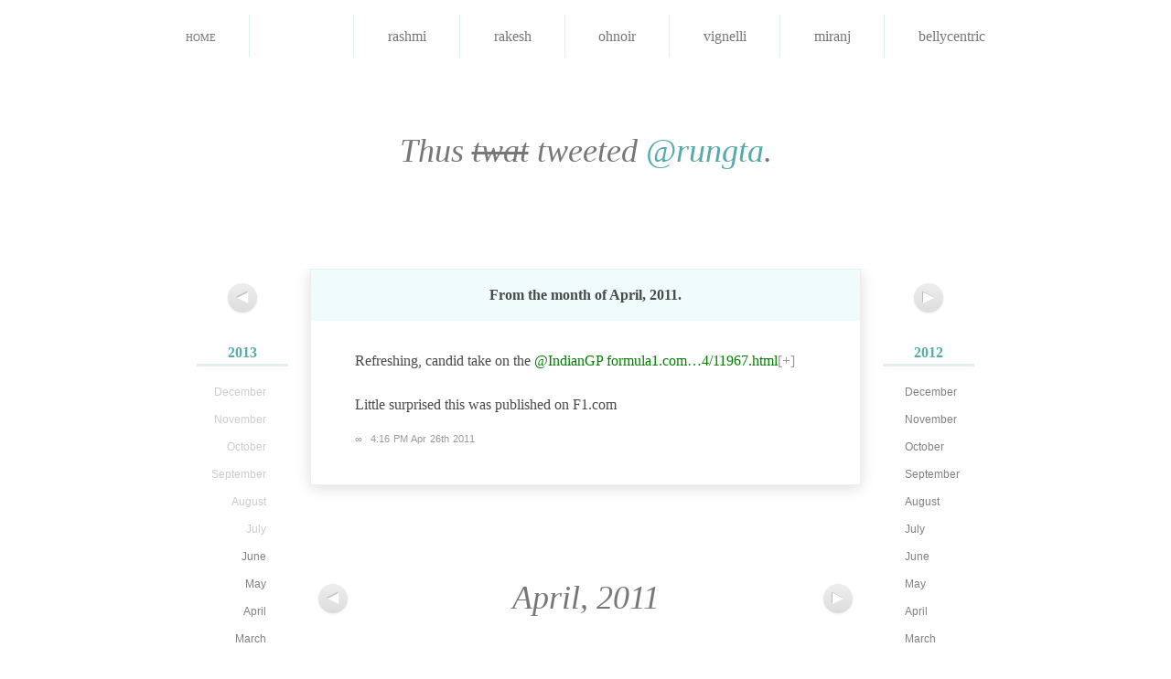

--- FILE ---
content_type: text/html; charset=utf-8
request_url: https://notsoyellow.prateekrungta.com/rungta/2011/04/62829796350111744
body_size: 2514
content:
<!DOCTYPE HTML>
<html lang="en" id="notsoyellow-prateekrungta-com">
<head>
<meta charset="utf-8">
<title>प्रतीक Rungta &#8211; Refreshing, candid take on the  @IndianGP&#8230;</title>
<link rel="shortcut icon" href="https://notsoyellow.prateekrungta.com/favicon.ico">
<link rel="stylesheet" type="text/css" media="screen, print" href="https://notsoyellow.prateekrungta.com/assets/css/master:reset::fonts::smooth.css?20100528">
</head>
<body>
<div id="navbar">
<ul>
<li><a href="https://notsoyellow.prateekrungta.com/">Home</a></li>
<li class="current"><a title="प्रतीक Rungta" href="https://notsoyellow.prateekrungta.com/rungta"><img alt="" src="https://a0.twimg.com/profile_images/51656759/Me_-_Hangman_bigger.jpg">
<span>rungta</span></a></li>
<li><a title="Rashmi Swamy" href="https://notsoyellow.prateekrungta.com/rashmi"><img alt="" src="https://a0.twimg.com/profile_images/1043738148/Photo_on_2010-06-28_at_00.21__3_copy_bigger.jpg">
<span>rashmi</span></a></li>
<li><a title="Rakesh Rachamalla" href="https://notsoyellow.prateekrungta.com/rakesh"><img alt="" src="https://a0.twimg.com/profile_images/2478115035/ae9u9fdlg0a4txfdongk_bigger.jpeg">
<span>rakesh</span></a></li>
<li><a title="Oh Noir" href="https://notsoyellow.prateekrungta.com/ohnoir"><img alt="" src="https://a0.twimg.com/profile_images/1035496082/PlayOn2_bigger.jpg">
<span>ohnoir</span></a></li>
<li><a title="Vignelli" href="https://notsoyellow.prateekrungta.com/vignelli"><img alt="" src="https://a0.twimg.com/profile_images/1126845703/vignelli_bigger.jpg">
<span>vignelli</span></a></li>
<li><a title="Miranj" href="https://notsoyellow.prateekrungta.com/miranj"><img alt="" src="https://a0.twimg.com/profile_images/1300615378/MiranjTwitter_bigger.png">
<span>miranj</span></a></li>
<li><a title="Belly Centric" href="https://notsoyellow.prateekrungta.com/bellycentric"><img alt="" src="https://a0.twimg.com/profile_images/1352803076/Amritsari_Kulcha_bigger.jpg">
<span>bellycentric</span></a></li>
</ul>
</div>


<h1>Thus <del>twat</del> tweeted <a href="https://twitter.com/rungta">@rungta</a>.</h1>


<div id="columns">
<div class="left">
<p class="nav"><a href="https://notsoyellow.prateekrungta.com/rungta/2011/05" title="May 2011"><span>&#x25C0;</span></a></p>
<ul class="archives">
<li><h4><a href="https://notsoyellow.prateekrungta.com/rungta/2013">2013</a></h4>
<ul>
<li>December</li>
<li>November</li>
<li>October</li>
<li>September</li>
<li>August</li>
<li>July</li>
<li><a href="https://notsoyellow.prateekrungta.com/rungta/2013/06">June</a></li>
<li><a href="https://notsoyellow.prateekrungta.com/rungta/2013/05">May</a></li>
<li><a href="https://notsoyellow.prateekrungta.com/rungta/2013/04">April</a></li>
<li><a href="https://notsoyellow.prateekrungta.com/rungta/2013/03">March</a></li>
<li><a href="https://notsoyellow.prateekrungta.com/rungta/2013/02">February</a></li>
<li><a href="https://notsoyellow.prateekrungta.com/rungta/2013/01">January</a></li>
</ul>
</li>
<li class="current"><h4><a href="https://notsoyellow.prateekrungta.com/rungta/2011">2011</a></h4>
<ul>
<li><a href="https://notsoyellow.prateekrungta.com/rungta/2011/12">December</a></li>
<li><a href="https://notsoyellow.prateekrungta.com/rungta/2011/11">November</a></li>
<li><a href="https://notsoyellow.prateekrungta.com/rungta/2011/10">October</a></li>
<li><a href="https://notsoyellow.prateekrungta.com/rungta/2011/09">September</a></li>
<li><a href="https://notsoyellow.prateekrungta.com/rungta/2011/08">August</a></li>
<li><a href="https://notsoyellow.prateekrungta.com/rungta/2011/07">July</a></li>
<li><a href="https://notsoyellow.prateekrungta.com/rungta/2011/06">June</a></li>
<li><a href="https://notsoyellow.prateekrungta.com/rungta/2011/05">May</a></li>
<li class="current"><a href="https://notsoyellow.prateekrungta.com/rungta/2011/04">April</a></li>
<li><a href="https://notsoyellow.prateekrungta.com/rungta/2011/03">March</a></li>
<li><a href="https://notsoyellow.prateekrungta.com/rungta/2011/02">February</a></li>
<li><a href="https://notsoyellow.prateekrungta.com/rungta/2011/01">January</a></li>
</ul>
</li>
<li><h4><a href="https://notsoyellow.prateekrungta.com/rungta/2009">2009</a></h4>
<ul>
<li><a href="https://notsoyellow.prateekrungta.com/rungta/2009/12">December</a></li>
<li><a href="https://notsoyellow.prateekrungta.com/rungta/2009/11">November</a></li>
<li><a href="https://notsoyellow.prateekrungta.com/rungta/2009/10">October</a></li>
<li><a href="https://notsoyellow.prateekrungta.com/rungta/2009/09">September</a></li>
<li><a href="https://notsoyellow.prateekrungta.com/rungta/2009/08">August</a></li>
<li><a href="https://notsoyellow.prateekrungta.com/rungta/2009/07">July</a></li>
<li><a href="https://notsoyellow.prateekrungta.com/rungta/2009/06">June</a></li>
<li><a href="https://notsoyellow.prateekrungta.com/rungta/2009/05">May</a></li>
<li><a href="https://notsoyellow.prateekrungta.com/rungta/2009/04">April</a></li>
<li><a href="https://notsoyellow.prateekrungta.com/rungta/2009/03">March</a></li>
<li><a href="https://notsoyellow.prateekrungta.com/rungta/2009/02">February</a></li>
<li><a href="https://notsoyellow.prateekrungta.com/rungta/2009/01">January</a></li>
</ul>
</li>
<li><h4><a href="https://notsoyellow.prateekrungta.com/rungta/2007">2007</a></h4>
<ul>
<li><a href="https://notsoyellow.prateekrungta.com/rungta/2007/12">December</a></li>
<li><a href="https://notsoyellow.prateekrungta.com/rungta/2007/11">November</a></li>
<li>October</li>
<li>September</li>
<li>August</li>
<li>July</li>
<li>June</li>
<li>May</li>
<li>April</li>
<li>March</li>
<li>February</li>
<li>January</li>
</ul>
</li>
</ul>
</div>
<div class="right">
<p class="nav"><a href="https://notsoyellow.prateekrungta.com/rungta/2011/03" title="March 2011"><span>&#x25B6;</span></a></p>
<ul class="archives">
<li><h4><a href="https://notsoyellow.prateekrungta.com/rungta/2012">2012</a></h4>
<ul>
<li><a href="https://notsoyellow.prateekrungta.com/rungta/2012/12">December</a></li>
<li><a href="https://notsoyellow.prateekrungta.com/rungta/2012/11">November</a></li>
<li><a href="https://notsoyellow.prateekrungta.com/rungta/2012/10">October</a></li>
<li><a href="https://notsoyellow.prateekrungta.com/rungta/2012/09">September</a></li>
<li><a href="https://notsoyellow.prateekrungta.com/rungta/2012/08">August</a></li>
<li><a href="https://notsoyellow.prateekrungta.com/rungta/2012/07">July</a></li>
<li><a href="https://notsoyellow.prateekrungta.com/rungta/2012/06">June</a></li>
<li><a href="https://notsoyellow.prateekrungta.com/rungta/2012/05">May</a></li>
<li><a href="https://notsoyellow.prateekrungta.com/rungta/2012/04">April</a></li>
<li><a href="https://notsoyellow.prateekrungta.com/rungta/2012/03">March</a></li>
<li><a href="https://notsoyellow.prateekrungta.com/rungta/2012/02">February</a></li>
<li><a href="https://notsoyellow.prateekrungta.com/rungta/2012/01">January</a></li>
</ul>
</li>
<li><h4><a href="https://notsoyellow.prateekrungta.com/rungta/2010">2010</a></h4>
<ul>
<li><a href="https://notsoyellow.prateekrungta.com/rungta/2010/12">December</a></li>
<li><a href="https://notsoyellow.prateekrungta.com/rungta/2010/11">November</a></li>
<li><a href="https://notsoyellow.prateekrungta.com/rungta/2010/10">October</a></li>
<li><a href="https://notsoyellow.prateekrungta.com/rungta/2010/09">September</a></li>
<li><a href="https://notsoyellow.prateekrungta.com/rungta/2010/08">August</a></li>
<li><a href="https://notsoyellow.prateekrungta.com/rungta/2010/07">July</a></li>
<li><a href="https://notsoyellow.prateekrungta.com/rungta/2010/06">June</a></li>
<li><a href="https://notsoyellow.prateekrungta.com/rungta/2010/05">May</a></li>
<li><a href="https://notsoyellow.prateekrungta.com/rungta/2010/04">April</a></li>
<li><a href="https://notsoyellow.prateekrungta.com/rungta/2010/03">March</a></li>
<li><a href="https://notsoyellow.prateekrungta.com/rungta/2010/02">February</a></li>
<li><a href="https://notsoyellow.prateekrungta.com/rungta/2010/01">January</a></li>
</ul>
</li>
<li><h4><a href="https://notsoyellow.prateekrungta.com/rungta/2008">2008</a></h4>
<ul>
<li><a href="https://notsoyellow.prateekrungta.com/rungta/2008/12">December</a></li>
<li><a href="https://notsoyellow.prateekrungta.com/rungta/2008/11">November</a></li>
<li><a href="https://notsoyellow.prateekrungta.com/rungta/2008/10">October</a></li>
<li><a href="https://notsoyellow.prateekrungta.com/rungta/2008/09">September</a></li>
<li><a href="https://notsoyellow.prateekrungta.com/rungta/2008/08">August</a></li>
<li><a href="https://notsoyellow.prateekrungta.com/rungta/2008/07">July</a></li>
<li><a href="https://notsoyellow.prateekrungta.com/rungta/2008/06">June</a></li>
<li><a href="https://notsoyellow.prateekrungta.com/rungta/2008/05">May</a></li>
<li><a href="https://notsoyellow.prateekrungta.com/rungta/2008/04">April</a></li>
<li><a href="https://notsoyellow.prateekrungta.com/rungta/2008/03">March</a></li>
<li><a href="https://notsoyellow.prateekrungta.com/rungta/2008/02">February</a></li>
<li><a href="https://notsoyellow.prateekrungta.com/rungta/2008/01">January</a></li>
</ul>
</li>
</ul>
</div>

<div id="tweets" class="container">
<h2>
From the month of <strong>April, 2011</strong>.
</h2>

<div id="62829796350111744" class="tweet">
<p>Refreshing, candid take on the  <a href="https://twitter.com/IndianGP">@IndianGP</a> <a href="http://www.formula1.com/news/features/2011/4/11967.html" title="http://www.formula1.com/news/features/2011/4/11967.html">formula1.com&#8230;4/11967.html</a><a href="http://t.co/OgVhgpD" class="longurl">[+]</a></p>

<p>Little surprised this was published on F1.com</p>
<p class="meta"><a href="https://notsoyellow.prateekrungta.com/rungta/2011/04/62829796350111744" rel="bookmark" title="Permanent link to this tweet">∞</a> <a class="timestamp" href="https://twitter.com/rungta/status/62829796350111744">4:16 PM Apr 26th 2011</a> </p>
</div>
</div>

<div id="pagination" class="container">
<div class="left">
<p class="nav"><a href="https://notsoyellow.prateekrungta.com/rungta/2011/05" title="May 2011"><span>&#x25C0;</span></a></p>
</div>
<div class="right">
<p class="nav"><a href="https://notsoyellow.prateekrungta.com/rungta/2011/03" title="March 2011"><span>&#x25B6;</span></a></p>
</div>
<div class="center">
April, 2011</div>
</div><!-- #pagination -->

</div><!-- #columns -->


<hr>

<div id="footer" class="container">
<p>Built by <a href="http://prateekrungta.com">Prateek Rungta</a> (<a href="https://twitter.com/rungta">@rungta</a>), because <a href="https://twitter.com">Twitter</a> makes it <em>so easy</em> to find that joke you cracked last year. Like, why would you want to embarrass yourself again, right?</p>
<p>Credits and more in the <a href="http://prateekrungta.com/bitsnpieces/not-so-yellow/info">project notes</a>.</p>
<p>Also, <a title="Home" href="https://notsoyellow.prateekrungta.com/">this site</a> <em>worst</em> viewed in Internet Explorer.</p>
</div>

<script type="text/javascript">
// initialise page jump forms
function initPageJump (className) {
	className = className || 'page-jump';
	var forms = [];
	
	if (document.getElementsByClassName)
		forms = document.getElementsByClassName(className);
	else {
		var all = document.getElementsByTagName('form');
		for (var i = all.length - 1; i >= 0; i--) if (all[i].className.indexOf(className) != -1)
			forms[forms.length] = all[i];
	}
	
	for (i in forms) forms[i].onsubmit = function() {
		window.location = this.action + (this.page.value
			? "/page/" + (this.page.getAttribute('max') && this.page.value < 0
				? parseInt(this.page.getAttribute('max')) + parseInt(this.page.value)
				: this.page.value)
			: '') ;
		return false;
	}
}

initPageJump('page-jump');
</script>

<script type="text/javascript">
var gaJsHost = (("https:" == document.location.protocol) ? "https://ssl." : "http://www.");
document.write(unescape("%3Cscript src='" + gaJsHost + "google-analytics.com/ga.js' type='text/javascript'%3E%3C/script%3E"));
</script>
<script type="text/javascript">
try {
var pageTracker = _gat._getTracker("UA-85007-13");
pageTracker._trackPageview();
} catch(err) {}</script>
<!-- Rendered in 0.0219s using 0.93MB of memory. -->
<script defer src="https://static.cloudflareinsights.com/beacon.min.js/vcd15cbe7772f49c399c6a5babf22c1241717689176015" integrity="sha512-ZpsOmlRQV6y907TI0dKBHq9Md29nnaEIPlkf84rnaERnq6zvWvPUqr2ft8M1aS28oN72PdrCzSjY4U6VaAw1EQ==" data-cf-beacon='{"version":"2024.11.0","token":"cbc7c9a385d742d9a108566db1fb948e","r":1,"server_timing":{"name":{"cfCacheStatus":true,"cfEdge":true,"cfExtPri":true,"cfL4":true,"cfOrigin":true,"cfSpeedBrain":true},"location_startswith":null}}' crossorigin="anonymous"></script>
</body>
</html>
